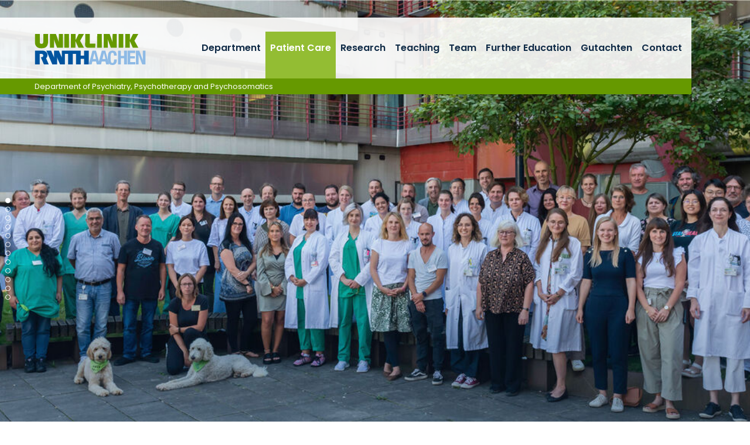

--- FILE ---
content_type: text/html; charset=utf-8
request_url: https://www.ukaachen.de/en/kliniken-institute/klinik-fuer-psychiatrie-psychotherapie-und-psychosomatik/patientenversorgung/tageskliniken/ergotherapie/behandlungsziele/
body_size: 11594
content:
<!DOCTYPE html> <html lang="en"> <head> <meta charset="utf-8"> <!--
	Integration + Development: https://ducrot.de/
	This website is powered by TYPO3 - inspiring people to share!
	TYPO3 is a free open source Content Management Framework initially created by Kasper Skaarhoj and licensed under GNU/GPL.
	TYPO3 is copyright 1998-2026 of Kasper Skaarhoj. Extensions are copyright of their respective owners.
	Information and contribution at https://typo3.org/
--> <link rel="icon" href="/_assets/8eeb2b7c5f93f06d272af8506cc207dd/Theme/assets/favicon.ico" type="image/vnd.microsoft.icon"> <title>Behandlungsziele</title> <meta name="robots" content="INDEX,FOLLOW"> <meta name="twitter:card" content="summary"> <link rel="stylesheet" href="/typo3temp/assets/compressed/merged-e9840dd58d615cf7c376462b1343b4f9-4eb3d6a3fb81caab35c12adbd6641e99.css.gz?1768488355" media="all"> <script src="/_assets/8eeb2b7c5f93f06d272af8506cc207dd/Theme/js/globals.js?1768488024"></script> <meta name="viewport" content="width=device-width, initial-scale=1.0"> <meta name="format-detection" content="telephone=no"><meta name="navtitle" content="Behandlungsziele"><link href="/_assets/8eeb2b7c5f93f06d272af8506cc207dd/Theme/assets/apple-touch-icon-57x57.png" rel="apple-touch-icon apple-touch-icon-precomposed"><link href="/_assets/8eeb2b7c5f93f06d272af8506cc207dd/Theme/assets/apple-touch-icon-72x72.png" rel="apple-touch-icon apple-touch-icon-precomposed" sizes="72x72"><link href="/_assets/8eeb2b7c5f93f06d272af8506cc207dd/Theme/assets/apple-touch-icon-114x114.png" rel="apple-touch-icon apple-touch-icon-precomposed" sizes="114x114"> <!-- Matomo --> <script>
  var _paq = window._paq = window._paq || [];
  /* tracker methods like "setCustomDimension" should be called before "trackPageView" */
  _paq.push(["setCookieDomain", "*.ukaachen.de"]);
  _paq.push(['disableCookies']);
  _paq.push(['trackPageView']);
  _paq.push(['enableLinkTracking']);
  (function() {
    var u="https://statistik.www.ukaachen.de/";
    _paq.push(['setTrackerUrl', u+'matomo.php']);
    _paq.push(['setSiteId', '12']);
    var d=document, g=d.createElement('script'), s=d.getElementsByTagName('script')[0];
    g.async=true; g.src=u+'matomo.js'; s.parentNode.insertBefore(g,s);
  })();
</script> <!-- End Matomo Code --> <!-- VhsAssetsDependenciesLoaded slider-header-956,stats-carousel-956 --> </head> <body id="p956" class="page-956 pagelevel-8 language-1 backendlayout-default layout-default"> <div id="page"><a class="sr-only sr-only-focusable" href="#content"> Skip navigation </a><div id="header" class="" data-plugin-options="{'stickyEnabled': true, 'stickyEnableOnMobile': false, 'stickyStartAtElement': '#sticky-start', 'stickySetTop': '0px', 'stickyChangeLogo': false}"><div id="slider-header" class="tiny-slider d-print-none"><div class="slider-container"><div class="slider-wrapper"><div class="slider-slide default"><picture><source srcset="/fileadmin/files/klinik-psychiatrie/_processed_/8/3/csm__ME20117_42ee89f5bc.jpg 1400w, /fileadmin/files/klinik-psychiatrie/_processed_/8/3/csm__ME20117_7759374f69.jpg 1800w, /fileadmin/files/klinik-psychiatrie/_processed_/8/3/csm__ME20117_1953b92e17.jpg 2200w" media="(min-width: 992px)" sizes="(min-width: 2200px) 2200px, 100vw"><source srcset="/fileadmin/files/klinik-psychiatrie/_processed_/8/3/csm__ME20117_cf034c7974.jpg 1000w" media="(min-width: 576px)" sizes="(min-width: 2200px) 2200px, 100vw"><source srcset="/fileadmin/files/klinik-psychiatrie/_processed_/8/3/csm__ME20117_277c05bf90.jpg 600w" sizes="(min-width: 2200px) 2200px, 100vw"><img src="/fileadmin/files/klinik-psychiatrie/_processed_/8/3/csm__ME20117_8fdc2ef7e2.jpg" width="2200" alt=""></picture></div><div class="slider-slide default"><picture><source data-srcset="/fileadmin/files/klinik-psychiatrie/_processed_/9/8/csm__ME15995_e6aa02049e.jpg 1400w, /fileadmin/files/klinik-psychiatrie/_processed_/9/8/csm__ME15995_7b3bc64608.jpg 1800w, /fileadmin/files/klinik-psychiatrie/_processed_/9/8/csm__ME15995_ace95a88a9.jpg 2200w" media="(min-width: 992px)" sizes="(min-width: 2200px) 2200px, 100vw"><source data-srcset="/fileadmin/files/klinik-psychiatrie/_processed_/9/8/csm__ME15995_2fd694c5a7.jpg 1000w" media="(min-width: 576px)" sizes="(min-width: 2200px) 2200px, 100vw"><source data-srcset="/fileadmin/files/klinik-psychiatrie/_processed_/9/8/csm__ME15995_28945f05ae.jpg 600w" sizes="(min-width: 2200px) 2200px, 100vw"><img class="lazyload lazyload" data-src="/fileadmin/files/klinik-psychiatrie/_processed_/9/8/csm__ME15995_07dac12c2e.jpg" width="2200" alt=""></picture></div><div class="slider-slide default"><picture><source data-srcset="/fileadmin/files/klinik-psychiatrie/_processed_/7/4/csm__ME16043_cd7beaaabf.jpg 1400w, /fileadmin/files/klinik-psychiatrie/_processed_/7/4/csm__ME16043_9ea3f45381.jpg 1800w, /fileadmin/files/klinik-psychiatrie/_processed_/7/4/csm__ME16043_0bc257e8e8.jpg 2200w" media="(min-width: 992px)" sizes="(min-width: 2200px) 2200px, 100vw"><source data-srcset="/fileadmin/files/klinik-psychiatrie/_processed_/7/4/csm__ME16043_4a49915643.jpg 1000w" media="(min-width: 576px)" sizes="(min-width: 2200px) 2200px, 100vw"><source data-srcset="/fileadmin/files/klinik-psychiatrie/_processed_/7/4/csm__ME16043_67fcbf1788.jpg 600w" sizes="(min-width: 2200px) 2200px, 100vw"><img class="lazyload lazyload" data-src="/fileadmin/files/klinik-psychiatrie/_processed_/7/4/csm__ME16043_549e54e933.jpg" width="2200" alt=""></picture></div><div class="slider-slide default"><picture><source data-srcset="/fileadmin/files/klinik-psychiatrie/_processed_/0/6/csm__ME20055_34ac33f3ca.jpg 1400w, /fileadmin/files/klinik-psychiatrie/_processed_/0/6/csm__ME20055_dc0ebdcb81.jpg 1800w, /fileadmin/files/klinik-psychiatrie/_processed_/0/6/csm__ME20055_90af81539b.jpg 2200w" media="(min-width: 992px)" sizes="(min-width: 2200px) 2200px, 100vw"><source data-srcset="/fileadmin/files/klinik-psychiatrie/_processed_/0/6/csm__ME20055_f0a69ebc2f.jpg 1000w" media="(min-width: 576px)" sizes="(min-width: 2200px) 2200px, 100vw"><source data-srcset="/fileadmin/files/klinik-psychiatrie/_processed_/0/6/csm__ME20055_6833677a29.jpg 600w" sizes="(min-width: 2200px) 2200px, 100vw"><img class="lazyload lazyload" data-src="/fileadmin/files/klinik-psychiatrie/_processed_/0/6/csm__ME20055_aeafbd3447.jpg" width="2200" alt=""></picture></div><div class="slider-slide default"><picture><source data-srcset="/fileadmin/files/klinik-psychiatrie/_processed_/d/2/csm__ME20163_3f521d0204.jpg 1400w, /fileadmin/files/klinik-psychiatrie/_processed_/d/2/csm__ME20163_97ea093d1d.jpg 1800w, /fileadmin/files/klinik-psychiatrie/_processed_/d/2/csm__ME20163_36b58151f4.jpg 2200w" media="(min-width: 992px)" sizes="(min-width: 2200px) 2200px, 100vw"><source data-srcset="/fileadmin/files/klinik-psychiatrie/_processed_/d/2/csm__ME20163_6fdb81ebfc.jpg 1000w" media="(min-width: 576px)" sizes="(min-width: 2200px) 2200px, 100vw"><source data-srcset="/fileadmin/files/klinik-psychiatrie/_processed_/d/2/csm__ME20163_22884a8f69.jpg 600w" sizes="(min-width: 2200px) 2200px, 100vw"><img class="lazyload lazyload" data-src="/fileadmin/files/klinik-psychiatrie/_processed_/d/2/csm__ME20163_3d8513f3a2.jpg" width="2200" alt=""></picture></div><div class="slider-slide default"><picture><source data-srcset="/fileadmin/files/klinik-psychiatrie/_processed_/a/b/csm__ME20150_b8bf8230c6.jpg 1400w, /fileadmin/files/klinik-psychiatrie/_processed_/a/b/csm__ME20150_02d35bc73f.jpg 1800w, /fileadmin/files/klinik-psychiatrie/_processed_/a/b/csm__ME20150_e556bba830.jpg 2200w" media="(min-width: 992px)" sizes="(min-width: 2200px) 2200px, 100vw"><source data-srcset="/fileadmin/files/klinik-psychiatrie/_processed_/a/b/csm__ME20150_e386918785.jpg 1000w" media="(min-width: 576px)" sizes="(min-width: 2200px) 2200px, 100vw"><source data-srcset="/fileadmin/files/klinik-psychiatrie/_processed_/a/b/csm__ME20150_cab6471636.jpg 600w" sizes="(min-width: 2200px) 2200px, 100vw"><img class="lazyload lazyload" data-src="/fileadmin/files/klinik-psychiatrie/_processed_/a/b/csm__ME20150_3adb7a0dae.jpg" width="2200" alt=""></picture></div><div class="slider-slide default"><picture><source data-srcset="/fileadmin/files/klinik-psychiatrie/_processed_/b/6/csm__ME20222_4f2c2c4cc1.jpg 1400w, /fileadmin/files/klinik-psychiatrie/_processed_/b/6/csm__ME20222_3b32b0b968.jpg 1800w, /fileadmin/files/klinik-psychiatrie/_processed_/b/6/csm__ME20222_2bbcc369b1.jpg 2200w" media="(min-width: 992px)" sizes="(min-width: 2200px) 2200px, 100vw"><source data-srcset="/fileadmin/files/klinik-psychiatrie/_processed_/b/6/csm__ME20222_23b4176614.jpg 1000w" media="(min-width: 576px)" sizes="(min-width: 2200px) 2200px, 100vw"><source data-srcset="/fileadmin/files/klinik-psychiatrie/_processed_/b/6/csm__ME20222_55c0c45173.jpg 600w" sizes="(min-width: 2200px) 2200px, 100vw"><img class="lazyload lazyload" data-src="/fileadmin/files/klinik-psychiatrie/_processed_/b/6/csm__ME20222_32552ae14c.jpg" width="2200" alt=""></picture></div><div class="slider-slide default"><picture><source data-srcset="/fileadmin/files/klinik-psychiatrie/_processed_/a/3/csm__ME29845_8bae7cd544.jpg 1400w, /fileadmin/files/klinik-psychiatrie/_processed_/a/3/csm__ME29845_aaa0ad6469.jpg 1800w, /fileadmin/files/klinik-psychiatrie/_processed_/a/3/csm__ME29845_c113fa80be.jpg 2200w" media="(min-width: 992px)" sizes="(min-width: 2200px) 2200px, 100vw"><source data-srcset="/fileadmin/files/klinik-psychiatrie/_processed_/a/3/csm__ME29845_323dc93ede.jpg 1000w" media="(min-width: 576px)" sizes="(min-width: 2200px) 2200px, 100vw"><source data-srcset="/fileadmin/files/klinik-psychiatrie/_processed_/a/3/csm__ME29845_04bb7039f8.jpg 600w" sizes="(min-width: 2200px) 2200px, 100vw"><img class="lazyload lazyload" data-src="/fileadmin/files/klinik-psychiatrie/_processed_/a/3/csm__ME29845_2abd0e9d8e.jpg" width="2200" alt=""></picture></div><div class="slider-slide default"><picture><source data-srcset="/fileadmin/files/klinik-psychiatrie/_processed_/3/3/csm__ME29899_13cb7442e0.jpg 1400w, /fileadmin/files/klinik-psychiatrie/_processed_/3/3/csm__ME29899_938533a726.jpg 1800w, /fileadmin/files/klinik-psychiatrie/_processed_/3/3/csm__ME29899_0fe5b8d8a8.jpg 2200w" media="(min-width: 992px)" sizes="(min-width: 2200px) 2200px, 100vw"><source data-srcset="/fileadmin/files/klinik-psychiatrie/_processed_/3/3/csm__ME29899_65bd2e00ff.jpg 1000w" media="(min-width: 576px)" sizes="(min-width: 2200px) 2200px, 100vw"><source data-srcset="/fileadmin/files/klinik-psychiatrie/_processed_/3/3/csm__ME29899_cdd57aabce.jpg 600w" sizes="(min-width: 2200px) 2200px, 100vw"><img class="lazyload lazyload" data-src="/fileadmin/files/klinik-psychiatrie/_processed_/3/3/csm__ME29899_e809af9f9f.jpg" width="2200" alt=""></picture></div><div class="slider-slide default"><picture><source data-srcset="/fileadmin/files/klinik-psychiatrie/_processed_/c/e/csm__ME29901_1675e7dd8b.jpg 1400w, /fileadmin/files/klinik-psychiatrie/_processed_/c/e/csm__ME29901_5090db58c4.jpg 1800w, /fileadmin/files/klinik-psychiatrie/_processed_/c/e/csm__ME29901_36e7bac7ba.jpg 2200w" media="(min-width: 992px)" sizes="(min-width: 2200px) 2200px, 100vw"><source data-srcset="/fileadmin/files/klinik-psychiatrie/_processed_/c/e/csm__ME29901_7974b85096.jpg 1000w" media="(min-width: 576px)" sizes="(min-width: 2200px) 2200px, 100vw"><source data-srcset="/fileadmin/files/klinik-psychiatrie/_processed_/c/e/csm__ME29901_8d68acc1b0.jpg 600w" sizes="(min-width: 2200px) 2200px, 100vw"><img class="lazyload lazyload" data-src="/fileadmin/files/klinik-psychiatrie/_processed_/c/e/csm__ME29901_98bdc663e8.jpg" width="2200" alt=""></picture></div><div class="slider-slide default"><picture><source data-srcset="/fileadmin/files/klinik-psychiatrie/_processed_/f/0/csm__ME29916_24a7f6fe00.jpg 1400w, /fileadmin/files/klinik-psychiatrie/_processed_/f/0/csm__ME29916_aca577d6be.jpg 1800w, /fileadmin/files/klinik-psychiatrie/_processed_/f/0/csm__ME29916_737aa7eeef.jpg 2200w" media="(min-width: 992px)" sizes="(min-width: 2200px) 2200px, 100vw"><source data-srcset="/fileadmin/files/klinik-psychiatrie/_processed_/f/0/csm__ME29916_27b3eb5a66.jpg 1000w" media="(min-width: 576px)" sizes="(min-width: 2200px) 2200px, 100vw"><source data-srcset="/fileadmin/files/klinik-psychiatrie/_processed_/f/0/csm__ME29916_21498935fc.jpg 600w" sizes="(min-width: 2200px) 2200px, 100vw"><img class="lazyload lazyload" data-src="/fileadmin/files/klinik-psychiatrie/_processed_/f/0/csm__ME29916_c61f1001e4.jpg" width="2200" alt=""></picture></div><div class="slider-slide default"><picture><source data-srcset="/fileadmin/files/klinik-psychiatrie/_processed_/3/c/csm__ME29987_4fc7161985.jpg 1400w, /fileadmin/files/klinik-psychiatrie/_processed_/3/c/csm__ME29987_4e35c4acf8.jpg 1800w, /fileadmin/files/klinik-psychiatrie/_processed_/3/c/csm__ME29987_28aa23d42c.jpg 2200w" media="(min-width: 992px)" sizes="(min-width: 2200px) 2200px, 100vw"><source data-srcset="/fileadmin/files/klinik-psychiatrie/_processed_/3/c/csm__ME29987_cefd26a24d.jpg 1000w" media="(min-width: 576px)" sizes="(min-width: 2200px) 2200px, 100vw"><source data-srcset="/fileadmin/files/klinik-psychiatrie/_processed_/3/c/csm__ME29987_1557b4b658.jpg 600w" sizes="(min-width: 2200px) 2200px, 100vw"><img class="lazyload lazyload" data-src="/fileadmin/files/klinik-psychiatrie/_processed_/3/c/csm__ME29987_3758e7b059.jpg" width="2200" alt=""></picture></div></div><div class="slider-controls"><div class="carousel-control-prev" role="button"><span class="carousel-control-prev-icon" aria-hidden="true"></span><span class="sr-only">Previous</span></div><div class="carousel-control-next" role="button"><span class="carousel-control-next-icon" aria-hidden="true"></span><span class="sr-only">Next</span></div></div></div></div><div class="stats-carousel container d-print-none"><div id="stats-carousel" class="tiny-slider"><div class="slider-container"><div class="slider-wrapper"><div class="slider-slide"><a href="/en/clinics-institutes/department-of-psychiatry-psychotherapy-and-psychosomatics/patient-care/" target="_self" title="Patienten- versorgung: Unsere Behandlungs- schwerpunkte"><div class="title">Patienten- versorgung</div><p>Unsere Behandlungs- schwerpunkte</p></a></div><div class="slider-slide"><a href="/en/clinics-institutes/department-of-psychiatry-psychotherapy-and-psychosomatics/research/" target="_self" title="Forschung &amp; Studien: Wissenschaftliche Schwerpunkte"><div class="title">Forschung &amp; Studien</div><p>Wissenschaftliche Schwerpunkte</p></a></div><div class="slider-slide"><a href="/en/clinics-institutes/department-of-psychiatry-psychotherapy-and-psychosomatics/further-education/" target="_self" title="Ihre Karriere bei uns: Werden Sie Teil unseres Teams"><div class="title">Ihre Karriere bei uns</div><p>Werden Sie Teil unseres Teams</p></a></div><div class="slider-slide"><a href="/en/clinics-institutes/department-of-psychiatry-psychotherapy-and-psychosomatics/contact/" target="_self" title="Kontakt &amp; Anreise: Wie Sie uns erreichen können"><div class="title">Kontakt &amp; Anreise</div><p>Wie Sie uns erreichen können</p></a></div></div></div><div class="slider-controls"><div class="carousel-control-prev" role="button"><span class="carousel-control-prev-icon" aria-hidden="true"></span><span class="sr-only">Previous</span></div><div class="carousel-control-next" role="button"><span class="carousel-control-next-icon" aria-hidden="true"></span><span class="sr-only">Next</span></div></div></div></div><div class="headerbar"><div class="header-body"><div class="brandbar"><div class="brand" itemscope itemtype="http://schema.org/Organization"><div class="logos"><a itemprop="url" class="logo" tabindex="1" href="/en/"><img src="/_assets/8eeb2b7c5f93f06d272af8506cc207dd/Theme/assets/logo-uniklinik-rwth-aachen.svg" class="d-block" alt="Uniklinik RWTH Aachen" title="Uniklinik RWTH Aachen" width="190" height="53" itemprop="logo"></a></div></div><div class="navbar navbar-expand-xl navbar-light"><div class="collapse navbar-collapse"><ul class="navbar-nav"><li class="nav-item dropdown"><a href="/en/clinics-institutes/department-of-psychiatry-psychotherapy-and-psychosomatics/department/welcome/" class="nav-link">Department</a><ul class="dropdown-menu"><li class="nav-item header"><a href="/en/clinics-institutes/department-of-psychiatry-psychotherapy-and-psychosomatics/department/welcome/">Department</a></li><li class="nav-item "><a href="/en/clinics-institutes/department-of-psychiatry-psychotherapy-and-psychosomatics/department/welcome/">Welcome</a></li></ul></li><li class="nav-item active dropdown"><a href="/en/clinics-institutes/department-of-psychiatry-psychotherapy-and-psychosomatics/patient-care/" class="nav-link">Patient Care</a><ul class="dropdown-menu"><li class="nav-item header"><a href="/en/clinics-institutes/department-of-psychiatry-psychotherapy-and-psychosomatics/patient-care/">Patient Care</a></li><li class="nav-item dropdown-submenu"><a href="/en/kliniken-institute/klinik-fuer-psychiatrie-psychotherapie-und-psychosomatik/patientenversorgung/ambulante-versorgung/">Ambulante Versorgung</a><ul class="dropdown-menu"><li class="nav-item header"><a href="/en/kliniken-institute/klinik-fuer-psychiatrie-psychotherapie-und-psychosomatik/patientenversorgung/ambulante-versorgung/">Ambulante Versorgung</a></li><li class="nav-item "><a href="/en/kliniken-institute/klinik-fuer-psychiatrie-psychotherapie-und-psychosomatik/patientenversorgung/ambulante-versorgung/privatsprechstunde/">Privatsprechstunde</a></li><li class="nav-item dropdown-submenu"><a href="/en/kliniken-institute/klinik-fuer-psychiatrie-psychotherapie-und-psychosomatik/patientenversorgung/ambulante-versorgung/psychiatrische-institutsambulanzen-pia/">Psychiatrische Institutsambulanzen (PIA)</a><ul class="dropdown-menu"><li class="nav-item header"><a href="/en/kliniken-institute/klinik-fuer-psychiatrie-psychotherapie-und-psychosomatik/patientenversorgung/ambulante-versorgung/psychiatrische-institutsambulanzen-pia/">Psychiatrische Institutsambulanzen (PIA)</a></li><li class="nav-item "><a href="/en/kliniken-institute/klinik-fuer-psychiatrie-psychotherapie-und-psychosomatik/patientenversorgung/ambulante-versorgung/psychiatrische-institutsambulanzen-pia/sozialdienst/">Sozialdienst</a></li><li class="nav-item "><a href="/en/kliniken-institute/klinik-fuer-psychiatrie-psychotherapie-und-psychosomatik/patientenversorgung/tageskliniken/ergotherapie/">Ergotherapie</a></li></ul></li><li class="nav-item "><a href="/en/kliniken-institute/klinik-fuer-psychiatrie-psychotherapie-und-psychosomatik/patientenversorgung/ambulante-versorgung/psychiatrische-poliklinik/">Psychiatrische Poliklinik</a></li><li class="nav-item "><a href="/en/kliniken-institute/klinik-fuer-psychiatrie-psychotherapie-und-psychosomatik/patientenversorgung/ambulante-versorgung/psychosomatische-sprechstunde/">Psychosomatische Sprechstunde</a></li><li class="nav-item "><a href="/en/kliniken-institute/klinik-fuer-psychiatrie-psychotherapie-und-psychosomatik/patientenversorgung/ambulante-versorgung/adhs-ambulanz/">ADHS-Ambulanz</a></li><li class="nav-item "><a href="/en/kliniken-institute/klinik-fuer-psychiatrie-psychotherapie-und-psychosomatik/patientenversorgung/ambulante-versorgung/sprechstunde-fuer-alkoholentwoehnung/">Sprechstunde für Indikation Stationärer Alkoholentzug</a></li><li class="nav-item "><a href="/en/kliniken-institute/klinik-fuer-psychiatrie-psychotherapie-und-psychosomatik/patientenversorgung/ambulante-versorgung/autismus-spektrum-sprechstunde-ass/">Autismus Spektrum Sprechstunde (ASS)</a></li><li class="nav-item "><a href="/en/kliniken-institute/klinik-fuer-psychiatrie-psychotherapie-und-psychosomatik/patientenversorgung/ambulante-versorgung/sprechstunde-elterngesundheit/">Sprechstunde Elterngesundheit</a></li><li class="nav-item "><a href="/en/kliniken-institute/klinik-fuer-psychiatrie-psychotherapie-und-psychosomatik/patientenversorgung/ambulante-versorgung/frueherkennungszentrum-aachen-fez/">Früherkennungszentrum Aachen (FEZ)</a></li><li class="nav-item "><a href="/en/kliniken-institute/klinik-fuer-psychiatrie-psychotherapie-und-psychosomatik/patientenversorgung/ambulante-versorgung/interdisziplinaere-gedaechtnisambulanz/">Interdisziplinäre Gedächtnisambulanz</a></li><li class="nav-item "><a href="/en/kliniken-institute/klinik-fuer-psychiatrie-psychotherapie-und-psychosomatik/patientenversorgung/ambulante-versorgung/trauma-ambulanz/">Traumaambulanz</a></li><li class="nav-item "><a href="/en/kliniken-institute/klinik-fuer-psychiatrie-psychotherapie-und-psychosomatik/patientenversorgung/ambulante-versorgung/schlafmedizinische-sprechstunde/">Schlafmedizinische Sprechstunde</a></li><li class="nav-item dropdown-submenu"><a href="/en/kliniken-institute/klinik-fuer-psychiatrie-psychotherapie-und-psychosomatik/patientenversorgung/ambulante-versorgung/sportpsychiatrische-sprechstunde/">Sportpsychiatrische Sprechstunde</a><ul class="dropdown-menu"><li class="nav-item header"><a href="/en/kliniken-institute/klinik-fuer-psychiatrie-psychotherapie-und-psychosomatik/patientenversorgung/ambulante-versorgung/sportpsychiatrische-sprechstunde/">Sportpsychiatrische Sprechstunde</a></li><li class="nav-item "><a href="/en/kliniken-institute/klinik-fuer-psychiatrie-psychotherapie-und-psychosomatik/patientenversorgung/ambulante-versorgung/sportpsychiatrische-sprechstunde/zentren-fuer-seelische-gesundheit-im-sport/">Zentren für seelische Gesundheit im Sport</a></li><li class="nav-item "><a href="/en/kliniken-institute/klinik-fuer-psychiatrie-psychotherapie-und-psychosomatik/patientenversorgung/ambulante-versorgung/sportpsychiatrische-sprechstunde/fotogalerie-der-preisverleihung/">Fotogalerie der Preisverleihung</a></li></ul></li><li class="nav-item "><a href="/en/kliniken-institute/klinik-fuer-psychiatrie-psychotherapie-und-psychosomatik/patientenversorgung/ambulante-versorgung/sprechstunde-fuer-therapieresistente-depression/">Sprechstunde für Therapieresistente Depression</a></li><li class="nav-item "><a href="/en/kliniken-institute/klinik-fuer-psychiatrie-psychotherapie-und-psychosomatik/patientenversorgung/ambulante-versorgung/tourette-sprechstunde-fuer-erwachsene/">Tourette-Sprechstunde für Erwachsene</a></li><li class="nav-item "><a href="/en/kliniken-institute/klinik-fuer-psychiatrie-psychotherapie-und-psychosomatik/patientenversorgung/ambulante-versorgung/psychische-gesundheit-fuer-hoergeschaedigte-und-gehoerlose/">Psychische Gesundheit für Hörgeschädigte und Gehörlose</a></li><li class="nav-item dropdown-submenu"><a href="/en/kliniken-institute/klinik-fuer-psychiatrie-psychotherapie-und-psychosomatik/patientenversorgung/ambulante-versorgung/zpg/">ZPG</a><ul class="dropdown-menu"><li class="nav-item header"><a href="/en/kliniken-institute/klinik-fuer-psychiatrie-psychotherapie-und-psychosomatik/patientenversorgung/ambulante-versorgung/zpg/">ZPG</a></li><li class="nav-item "><a href="/en/kliniken-institute/klinik-fuer-psychiatrie-psychotherapie-und-psychosomatik/patientenversorgung/ambulante-versorgung/zpg/zpg-services/">ZPG Services</a></li><li class="nav-item "><a href="/en/kliniken-institute/klinik-fuer-psychiatrie-psychotherapie-und-psychosomatik/patientenversorgung/ambulante-versorgung/zpg/contact-zpg/">ZPG-Team</a></li></ul></li><li class="nav-item dropdown-submenu"><a href="/en/kliniken-institute/klinik-fuer-psychiatrie-psychotherapie-und-psychosomatik/patientenversorgung/ambulante-versorgung/zentrum-fuer-psychiatrische-neurostimulation/">Zentrum für Psychiatrische Neurostimulation</a><ul class="dropdown-menu"><li class="nav-item header"><a href="/en/kliniken-institute/klinik-fuer-psychiatrie-psychotherapie-und-psychosomatik/patientenversorgung/ambulante-versorgung/zentrum-fuer-psychiatrische-neurostimulation/">Zentrum für Psychiatrische Neurostimulation</a></li><li class="nav-item "><a href="/en/kliniken-institute/klinik-fuer-psychiatrie-psychotherapie-und-psychosomatik/patientenversorgung/ambulante-versorgung/zentrum-fuer-psychiatrische-neurostimulation/transkranielle-magnetstimulation/">Transkranielle Magnetstimulation</a></li><li class="nav-item "><a href="/en/kliniken-institute/klinik-fuer-psychiatrie-psychotherapie-und-psychosomatik/patientenversorgung/ambulante-versorgung/zentrum-fuer-psychiatrische-neurostimulation/elektrokonvulsionstherapie/">Elektrokonvulsionstherapie (EKT)</a></li></ul></li><li class="nav-item "><a href="/en/kliniken-institute/klinik-fuer-psychiatrie-psychotherapie-und-psychosomatik/patientenversorgung/ambulante-versorgung/patientencafe/">Patientencafé</a></li><li class="nav-item "><a href="/en/kliniken-institute/klinik-fuer-psychiatrie-psychotherapie-und-psychosomatik/patientenversorgung/tageskliniken/angehoerigengruppe-runder-tisch/">Angehörigengruppe - Runder Tisch</a></li><li class="nav-item "><a href="/en/kliniken-institute/klinik-fuer-psychiatrie-psychotherapie-und-psychosomatik/patientenversorgung/tageskliniken/info-gruppe-veranstaltungsreihe/">Info-Gruppe - Veranstaltungsreihe</a></li><li class="nav-item "><a href="/en/kliniken-institute/klinik-fuer-psychiatrie-psychotherapie-und-psychosomatik/patientenversorgung/ambulante-versorgung/rehasport-fuer-die-seele/">Rehasport für die Seele</a></li></ul></li><li class="nav-item dropdown-submenu"><a href="/en/kliniken-institute/klinik-fuer-psychiatrie-psychotherapie-und-psychosomatik/patientenversorgung/stationaere-versorgung/">Stationäre Versorgung</a><ul class="dropdown-menu"><li class="nav-item header"><a href="/en/kliniken-institute/klinik-fuer-psychiatrie-psychotherapie-und-psychosomatik/patientenversorgung/stationaere-versorgung/">Stationäre Versorgung</a></li><li class="nav-item "><a href="/en/kliniken-institute/klinik-fuer-psychiatrie-psychotherapie-und-psychosomatik/patientenversorgung/stationaere-versorgung/case-management/">Case Management</a></li><li class="nav-item "><a href="/en/kliniken-institute/klinik-fuer-psychiatrie-psychotherapie-und-psychosomatik/patientenversorgung/stationaere-versorgung/station-a-ps08/">Station A (PS08)</a></li><li class="nav-item "><a href="/en/kliniken-institute/klinik-fuer-psychiatrie-psychotherapie-und-psychosomatik/patientenversorgung/stationaere-versorgung/station-b-ps09/">Station B (PS09)</a></li><li class="nav-item "><a href="/en/kliniken-institute/klinik-fuer-psychiatrie-psychotherapie-und-psychosomatik/patientenversorgung/stationaere-versorgung/station-c-ps01/">Station C (PS01)</a></li><li class="nav-item "><a href="/en/kliniken-institute/klinik-fuer-psychiatrie-psychotherapie-und-psychosomatik/patientenversorgung/stationaere-versorgung/station-d-ps02/">Station D (PS02)</a></li><li class="nav-item dropdown-submenu"><a href="/en/kliniken-institute/klinik-fuer-psychiatrie-psychotherapie-und-psychosomatik/patientenversorgung/stationaere-versorgung/station-e-ps03/">Station E (PS03)</a><ul class="dropdown-menu"><li class="nav-item header"><a href="/en/kliniken-institute/klinik-fuer-psychiatrie-psychotherapie-und-psychosomatik/patientenversorgung/stationaere-versorgung/station-e-ps03/">Station E (PS03)</a></li><li class="nav-item "><a href="/en/kliniken-institute/klinik-fuer-psychiatrie-psychotherapie-und-psychosomatik/patientenversorgung/stationaere-versorgung/station-e-ps03/formulare-und-vertraege/">Formulare und Verträge</a></li></ul></li><li class="nav-item "><a href="/en/kliniken-institute/klinik-fuer-psychiatrie-psychotherapie-und-psychosomatik/patientenversorgung/stationaere-versorgung/station-f-ps04/">Station F (PS04)</a></li><li class="nav-item "><a href="/en/kliniken-institute/klinik-fuer-psychiatrie-psychotherapie-und-psychosomatik/patientenversorgung/stationaere-versorgung/station-g-ps05/">Station G (PS05)</a></li><li class="nav-item "><a href="/en/kliniken-institute/klinik-fuer-psychiatrie-psychotherapie-und-psychosomatik/patientenversorgung/stationaere-versorgung/station-h-ps06/">Station H (PS06)</a></li><li class="nav-item "><a href="/en/kliniken-institute/klinik-fuer-psychiatrie-psychotherapie-und-psychosomatik/patientenversorgung/stationaere-versorgung/klinischer-sozialdienst-psychiatrie/">Klinischer Sozialdienst Psychiatrie</a></li><li class="nav-item "><a href="/en/kliniken-institute/klinik-fuer-psychiatrie-psychotherapie-und-psychosomatik/patientenversorgung/tageskliniken/ergotherapie/">Ergotherapie</a></li><li class="nav-item "><a href="/en/kliniken-institute/klinik-fuer-psychiatrie-psychotherapie-und-psychosomatik/patientenversorgung/ambulante-versorgung/patientencafe/">Patientencafé</a></li><li class="nav-item "><a href="/en/kliniken-institute/klinik-fuer-psychiatrie-psychotherapie-und-psychosomatik/patientenversorgung/tageskliniken/angehoerigengruppe-runder-tisch/">Angehörigengruppe - Runder Tisch</a></li><li class="nav-item "><a href="/en/kliniken-institute/klinik-fuer-psychiatrie-psychotherapie-und-psychosomatik/patientenversorgung/tageskliniken/info-gruppe-veranstaltungsreihe/">Info-Gruppe - Veranstaltungsreihe</a></li><li class="nav-item "><a href="/en/kliniken-institute/klinik-fuer-psychiatrie-psychotherapie-und-psychosomatik/patientenversorgung/stationaere-versorgung/regionalversorgung-der-stadt-aachen-strassenverzeichnis/">Regionalversorgung der Stadt Aachen – Straßenverzeichnis</a></li><li class="nav-item "><a href="/en/kliniken-institute/klinik-fuer-psychiatrie-psychotherapie-und-psychosomatik/patientenversorgung/stationaere-versorgung/regionalversorgung-der-staedte-herzogenrath-und-wuerselen/">Regionalversorgung der Städte Herzogenrath und Würselen</a></li></ul></li><li class="nav-item active dropdown-submenu"><a href="/en/kliniken-institute/klinik-fuer-psychiatrie-psychotherapie-und-psychosomatik/patientenversorgung/tageskliniken/">Tageskliniken</a><ul class="dropdown-menu"><li class="nav-item header"><a href="/en/kliniken-institute/klinik-fuer-psychiatrie-psychotherapie-und-psychosomatik/patientenversorgung/tageskliniken/">Tageskliniken</a></li><li class="nav-item "><a href="/en/kliniken-institute/klinik-fuer-psychiatrie-psychotherapie-und-psychosomatik/patientenversorgung/tageskliniken/tagesklinik-aachen/">Tagesklinik Aachen</a></li><li class="nav-item "><a href="/en/kliniken-institute/klinik-fuer-psychiatrie-psychotherapie-und-psychosomatik/patientenversorgung/tageskliniken/tagesklinik-wuerselen/">Tagesklinik Würselen</a></li><li class="nav-item "><a href="/en/kliniken-institute/klinik-fuer-psychiatrie-psychotherapie-und-psychosomatik/patientenversorgung/tageskliniken/klinischer-sozialdienst/">Klinischer Sozialdienst</a></li><li class="nav-item active dropdown-submenu"><a href="/en/kliniken-institute/klinik-fuer-psychiatrie-psychotherapie-und-psychosomatik/patientenversorgung/tageskliniken/ergotherapie/">Ergotherapie</a><ul class="dropdown-menu"><li class="nav-item header"><a href="/en/kliniken-institute/klinik-fuer-psychiatrie-psychotherapie-und-psychosomatik/patientenversorgung/tageskliniken/ergotherapie/">Ergotherapie</a></li><li class="nav-item active current "><a href="/en/kliniken-institute/klinik-fuer-psychiatrie-psychotherapie-und-psychosomatik/patientenversorgung/tageskliniken/ergotherapie/behandlungsziele/">Behandlungsziele</a></li><li class="nav-item "><a href="/en/kliniken-institute/klinik-fuer-psychiatrie-psychotherapie-und-psychosomatik/patientenversorgung/tageskliniken/ergotherapie/behandlungsformen-und-methoden/">Behandlungsformen- und methoden</a></li><li class="nav-item "><a href="/en/kliniken-institute/klinik-fuer-psychiatrie-psychotherapie-und-psychosomatik/patientenversorgung/tageskliniken/ergotherapie/arbeitstherapien/">Arbeitstherapien</a></li><li class="nav-item "><a href="/en/kliniken-institute/klinik-fuer-psychiatrie-psychotherapie-und-psychosomatik/patientenversorgung/tageskliniken/ergotherapie/gartentherapie/">Gartentherapie</a></li></ul></li><li class="nav-item "><a href="/en/kliniken-institute/klinik-fuer-psychiatrie-psychotherapie-und-psychosomatik/patientenversorgung/ambulante-versorgung/patientencafe/">Patientencafé</a></li><li class="nav-item "><a href="/en/kliniken-institute/klinik-fuer-psychiatrie-psychotherapie-und-psychosomatik/patientenversorgung/tageskliniken/angehoerigengruppe-runder-tisch/">Angehörigengruppe - Runder Tisch</a></li><li class="nav-item "><a href="/en/kliniken-institute/klinik-fuer-psychiatrie-psychotherapie-und-psychosomatik/patientenversorgung/tageskliniken/info-gruppe-veranstaltungsreihe/">Info-Gruppe - Veranstaltungsreihe</a></li></ul></li><li class="nav-item "><a href="/en/kliniken-institute/klinik-fuer-psychiatrie-psychotherapie-und-psychosomatik/patientenversorgung/behandlungsleitlinien/">Behandlungsleitlinien</a></li><li class="nav-item "><a href="/en/kliniken-institute/klinik-fuer-psychiatrie-psychotherapie-und-psychosomatik/patientenversorgung/selbsthilfegruppen/">Selbsthilfegruppen</a></li></ul></li><li class="nav-item dropdown"><a href="/en/clinics-institutes/department-of-psychiatry-psychotherapy-and-psychosomatics/research/" class="nav-link">Research</a><ul class="dropdown-menu"><li class="nav-item header"><a href="/en/clinics-institutes/department-of-psychiatry-psychotherapy-and-psychosomatics/research/">Research</a></li><li class="nav-item "><a href="/en/clinics-institutes/department-of-psychiatry-psychotherapy-and-psychosomatics/research/contact-information/">Contact Information</a></li><li class="nav-item "><a href="/en/kliniken-institute/klinik-fuer-psychiatrie-psychotherapie-und-psychosomatik/forschung/forschungsberichte/">Forschungsberichte</a></li><li class="nav-item "><a href="/en/kliniken-institute/klinik-fuer-psychiatrie-psychotherapie-und-psychosomatik/forschung/care-studie/">CARE-Studie</a></li><li class="nav-item "><a href="/en/clinics-institutes/department-of-psychiatry-psychotherapy-and-psychosomatics/research/irtg-2150-the-neuroscience-of-modulating-aggression-and-impulsivity-in-psychopathology/">IRTG 2150 The Neuroscience of Modulating Aggression and Impulsivity in Psychopathology</a></li><li class="nav-item "><a href="/en/clinics-institutes/department-of-psychiatry-psychotherapy-and-psychosomatics/research/jara-brain/">JARA-BRAIN</a></li><li class="nav-item "><a href="/en/kliniken-institute/klinik-fuer-psychiatrie-psychotherapie-und-psychosomatik/forschung/sfb-trr-379-die-neuropsychobiologie-von-aggression-ein-transdiagnostischer-ansatz-fuer-psychische-krankheiten/">SFB/TRR 379 Die Neuropsychobiologie von Aggression: Ein transdiagnostischer Ansatz für psychische Krankheiten</a></li></ul></li><li class="nav-item dropdown"><a href="/en/clinics-institutes/department-of-psychiatry-psychotherapy-and-psychosomatics/teaching/" class="nav-link">Teaching</a><ul class="dropdown-menu"><li class="nav-item header"><a href="/en/clinics-institutes/department-of-psychiatry-psychotherapy-and-psychosomatics/teaching/">Teaching</a></li><li class="nav-item "><a href="/en/kliniken-institute/klinik-fuer-psychiatrie-psychotherapie-und-psychosomatik/lehre/sprechstunden-ansprechpartner-lehre/">Sprechstunden / Ansprechpartner Lehre</a></li><li class="nav-item "><a href="/en/kliniken-institute/klinik-fuer-psychiatrie-psychotherapie-und-psychosomatik/lehre/modellstudiengang-medizin/">Modellstudiengang Medizin</a></li><li class="nav-item "><a href="/en/kliniken-institute/klinik-fuer-psychiatrie-psychotherapie-und-psychosomatik/lehre/psychiatrisches-psychotherapeutisches-und-psychosomatisches-kolloquium/">Psychiatrisches, psychotherapeutisches und psychosomatisches Kolloquium</a></li><li class="nav-item "><a href="/en/kliniken-institute/klinik-fuer-psychiatrie-psychotherapie-und-psychosomatik/lehre/bibliothek/">Bibliothek</a></li><li class="nav-item "><a href="/en/kliniken-institute/klinik-fuer-psychiatrie-psychotherapie-und-psychosomatik/lehre/praktisches-jahr/">Praktisches Jahr</a></li><li class="nav-item "><a href="/en/kliniken-institute/klinik-fuer-psychiatrie-psychotherapie-und-psychosomatik/lehre/studierende-der-psychologie/">Studierende der Psychologie</a></li><li class="nav-item "><a href="/en/kliniken-institute/klinik-fuer-psychiatrie-psychotherapie-und-psychosomatik/lehre/seniorenstudium/">Seniorenstudium</a></li><li class="nav-item "><a href="/en/kliniken-institute/klinik-fuer-psychiatrie-psychotherapie-und-psychosomatik/lehre/doktor-bachelor-und-masterarbeiten/">Doktor-, Bachelor- und Masterarbeiten</a></li></ul></li><li class="nav-item dropdown"><a href="/en/clinics-institutes/department-of-psychiatry-psychotherapy-and-psychosomatics/team/contact-information/" class="nav-link">Team</a><ul class="dropdown-menu"><li class="nav-item header"><a href="/en/clinics-institutes/department-of-psychiatry-psychotherapy-and-psychosomatics/team/contact-information/">Team</a></li><li class="nav-item "><a href="/en/clinics-institutes/department-of-psychiatry-psychotherapy-and-psychosomatics/team/contact-information/">Contact Information</a></li><li class="nav-item "><a href="/en/clinics-institutes/department-of-psychiatry-psychotherapy-and-psychosomatics/research/contact-information/">Contact Research</a></li><li class="nav-item "><a href="/en/kliniken-institute/klinik-fuer-psychiatrie-psychotherapie-und-psychosomatik/lehre/sprechstunden-ansprechpartner-lehre/">Ansprechpartner Lehre</a></li><li class="nav-item "><a href="/en/kliniken-institute/klinik-fuer-psychiatrie-psychotherapie-und-psychosomatik/team/direktion-und-leitungsteam/">Direktion und Leitungsteam</a></li><li class="nav-item "><a href="/en/kliniken-institute/klinik-fuer-psychiatrie-psychotherapie-und-psychosomatik/team/pflegedienst-und-stationsleitung/">Pflegedienst- und Stationsleitung</a></li><li class="nav-item "><a href="/en/kliniken-institute/klinik-fuer-psychiatrie-psychotherapie-und-psychosomatik/patientenversorgung/stationaere-versorgung/case-management/">Case Management</a></li><li class="nav-item "><a href="/en/kliniken-institute/klinik-fuer-psychiatrie-psychotherapie-und-psychosomatik/patientenversorgung/ambulante-versorgung/privatsprechstunde/">Privatsprechstunden-Team</a></li><li class="nav-item "><a href="/en/kliniken-institute/klinik-fuer-psychiatrie-psychotherapie-und-psychosomatik/team/poliklinik-und-institutsambulanz/">Poliklinik und Institutsambulanz</a></li><li class="nav-item "><a href="/en/kliniken-institute/klinik-fuer-psychiatrie-psychotherapie-und-psychosomatik/patientenversorgung/ambulante-versorgung/zpg/contact-zpg/">Contact ZPG</a></li><li class="nav-item "><a href="/en/kliniken-institute/klinik-fuer-psychiatrie-psychotherapie-und-psychosomatik/team/sozialdienst-der-psychiatrie/">Sozialdienst der Psychiatrie</a></li><li class="nav-item "><a href="/en/kliniken-institute/klinik-fuer-psychiatrie-psychotherapie-und-psychosomatik/team/neuropsychologisches-und-fmrt-labor/">Neuropsychologisches- und fMRT-Labor</a></li><li class="nav-item "><a href="/en/kliniken-institute/klinik-fuer-psychiatrie-psychotherapie-und-psychosomatik/team/ergotherapie/">Ergotherapie</a></li><li class="nav-item "><a href="/en/kliniken-institute/klinik-fuer-psychiatrie-psychotherapie-und-psychosomatik/team/dokumentation/">Dokumentation</a></li><li class="nav-item "><a href="/en/kliniken-institute/klinik-fuer-psychiatrie-psychotherapie-und-psychosomatik/team/sekretariate/">Sekretariate</a></li><li class="nav-item "><a href="/en/kliniken-institute/klinik-fuer-psychiatrie-psychotherapie-und-psychosomatik/team/technik/">Technik</a></li></ul></li><li class="nav-item dropdown"><a href="/en/clinics-institutes/department-of-psychiatry-psychotherapy-and-psychosomatics/further-education/" class="nav-link">Further Education</a><ul class="dropdown-menu"><li class="nav-item header"><a href="/en/clinics-institutes/department-of-psychiatry-psychotherapy-and-psychosomatics/further-education/">Further Education</a></li><li class="nav-item "><a href="/en/kliniken-institute/klinik-fuer-psychiatrie-psychotherapie-und-psychosomatik/karriere/weiterbildung-zum-arzt-fuer-psychiatrie-und-psychotherapie/">Weiterbildung zum Arzt für Psychiatrie und Psychotherapie</a></li><li class="nav-item "><a href="/en/kliniken-institute/klinik-fuer-psychiatrie-psychotherapie-und-psychosomatik/karriere/psychologen-im-praktikum/">Psychologen im Praktikum</a></li><li class="nav-item "><a href="/en/kliniken-institute/klinik-fuer-psychiatrie-psychotherapie-und-psychosomatik/karriere/stellenmarkt/">Stellenmarkt</a></li></ul></li><li class="nav-item "><a href="/en/kliniken-institute/klinik-fuer-psychiatrie-psychotherapie-und-psychosomatik/gutachten/" class="nav-link">Gutachten</a></li><li class="nav-item "><a href="/en/clinics-institutes/department-of-psychiatry-psychotherapy-and-psychosomatics/contact/" class="nav-link">Contact</a></li></ul></div></div><div class="submenu-wrapper"><div class="submenu"><ul id="level-0"></ul><ul id="level-1"></ul><ul id="level-2"></ul></div></div><div class="navbar-expand-xl"><a href="#mobileMenu" class="navbar-toggler" aria-controls="mobileMenu" aria-expanded="false" aria-label=""><svg class="icon icon-bar"><use xlink:href="/_assets/8eeb2b7c5f93f06d272af8506cc207dd/Theme/icons.svg#icon-bar"></use></svg></a></div></div><div class="page-title"><a href="/en/clinics-institutes/department-of-psychiatry-psychotherapy-and-psychosomatics/department/welcome/">Department of Psychiatry, Psychotherapy and Psychosomatics</a> &nbsp; </div></div><div id="sticky-start"></div></div></div><div class="breadcrumb-section d-print-none"><div class="container"><div class="row"><nav aria-label="breadcrumb"><ol class="breadcrumb" itemscope itemtype="http://schema.org/BreadcrumbList"><li class="breadcrumb-item" itemprop="itemListElement" itemscope itemtype="http://schema.org/ListItem"><a href="/en/clinics-institutes/department-of-psychiatry-psychotherapy-and-psychosomatics/department/welcome/" target="_self" itemprop="item"><i class="fa fa-home"></i><span class="sr-only"><span itemprop="name">Department of Psychiatry, Psychotherapy and Psychosomatics</span></span></a><meta itemprop="position" content="1"></li><li class="breadcrumb-item" itemprop="itemListElement" itemscope itemtype="http://schema.org/ListItem"><a href="/en/clinics-institutes/department-of-psychiatry-psychotherapy-and-psychosomatics/patient-care/" target="_self" itemprop="item"><span itemprop="name">Patient Care</span></a><meta itemprop="position" content="2"></li><li class="breadcrumb-item" itemprop="itemListElement" itemscope itemtype="http://schema.org/ListItem"><a href="/en/kliniken-institute/klinik-fuer-psychiatrie-psychotherapie-und-psychosomatik/patientenversorgung/tageskliniken/" target="_self" itemprop="item"><span itemprop="name">Tageskliniken</span></a><meta itemprop="position" content="3"></li><li class="breadcrumb-item" itemprop="itemListElement" itemscope itemtype="http://schema.org/ListItem"><a href="/en/kliniken-institute/klinik-fuer-psychiatrie-psychotherapie-und-psychosomatik/patientenversorgung/tageskliniken/ergotherapie/" target="_self" itemprop="item"><span itemprop="name">Ergotherapie</span></a><meta itemprop="position" content="4"></li><li class="breadcrumb-item active" itemprop="itemListElement" itemscope itemtype="http://schema.org/ListItem"><span itemprop="name">Behandlungsziele</span><meta itemprop="position" content="5"></li></ol></nav></div></div></div><main><div id="content" class="content container" role="main"> <!--TYPO3SEARCH_begin--><div id="c812" class="frame frame-default frame-type-textmedia frame-layout-0 "><header><h1 class=""> Behandlungsziele </h1></header><p>Die Ergotherapie hat zum Ziel, vorhandene Fähigkeiten psychisch erkrankter Menschen zu erhalten und zu fördern sowie verloren gegangene Fähigkeiten wiederherzustellen. Unsere Behandlungsziele umfassen:</p><p><strong>Förderung sozialer Fähigkeiten</strong></p><ul><li>Kontaktaufnahme</li><li>Umgang mit Nähe und Distanz/Grenzen</li><li>Kritikfähigkeit</li><li>Toleranz</li><li>Kommunikation und Kooperation</li><li>Wahrnehmung und Korrektur eigener Verhaltensweisen</li><li>Umgang mit Konflikten</li></ul><p><strong>Förderung oder Entwicklung affektiver oder emotionaler Fähigkeiten</strong></p><ul><li>Verbesserung der Ich-Funktionen (z. B. Motivation, Entscheidungsfähigkeit, Interesse, Initiative)</li><li>Abbau von Angst und Spannungen</li><li>Umgang mit Impulsdurchbrüchen</li><li>Frustrationstoleranz</li><li>Psychische Belastbarkeit (z. B. Aufbau einer Tagesstruktur)</li></ul><p><strong>Förderung von sensomotorischen und kognitiven Fähigkeiten und Fertigkeiten</strong></p><ul><li>Konzentration, Auffassungsvermögen, Merkfähigkeit, logisches Denken</li><li>Verbesserung der Handlungsplanung/Handlungsstrukturierung (z. B. durch Zeiteinteilung, Pünktlichkeit)</li><li>Genauigkeit, Sorgfalt</li><li>Ausdauer</li><li>Körperhaltung</li><li>Grob- und Feinmotorik</li><li>Physische Belastbarkeit (z. B. Verbesserung des Antriebs und der körperlichen Kondition)</li></ul><p><strong>Förderung der Selbstwahrnehmung, des Selbstbildes und der Selbstdarstellung</strong></p><ul><li>Kennenlernen und Umsetzen der eigenen Bedürfnisse und Wünsche</li><li>Förderung des Selbstvertrauens, der Selbstsicherheit und der Selbstständigkeit</li><li>Förderung einer realistischen Selbsteinschätzung</li><li>Förderung von Einsichts- und Erlebnisfähigkeit</li><li>Förderung von Möglichkeiten der Konfliktverarbeitung und Konfliktbewältigung</li><li>Stärkung des Realitätsbezugs</li><li>Förderung von Fantasie und Kreativität</li></ul><p><strong>Entwicklung oder Förderung spezieller Fähigkeiten</strong></p><ul><li>Kulturtechniken (lesen, schreiben, rechnen)</li><li>numerisches, handwerkliches und formal-logisches Verständnis</li><li>instrumentale Fertigkeiten (Geräte und Maschinen bedienen)</li><li>Förderung der Grundarbeitsfähigkeiten (z. B. Ausdauer, Konzentration, Aufmerksamkeit)</li><li>Berufsbezogene Kenntnisse und Fähigkeiten (auch als Grundlage der Auseinandersetzung mit beruflichen Rehabilitationschancen)</li></ul><p>&nbsp;</p><p>&nbsp;</p></div> <!--TYPO3SEARCH_end--></div></main><footer><div class="container"><div class="footer-1"><div class="social"><div class="item"><a href="https://www.youtube.com/channel/UC32BLKBJjl2xYdLvq5Bqjug?feature=gb_ch_rec" class="fa-lg"><span class="fa-stack fa-2x"><i class="fal fa-circle fa-stack-2x"></i><i class="fab fa-youtube fa-stack-1x"></i></span><span>YouTube</span></a></div><div class="item"><a href="https://www.facebook.com/UniklinikRWTHAachen?fref=ts" class="fa-lg"><span class="fa-stack fa-2x"><i class="fal fa-circle fa-stack-2x"></i><i class="fab fa-facebook-f fa-stack-1x"></i></span><span>Facebook</span></a></div><div class="item"><a href="https://x.com/UniklinikAachen" class="fa-lg"><span class="fa-stack fa-2x"><i class="fal fa-circle fa-stack-2x"></i><i class="fab fa-x-twitter fa-stack-1x"></i></span><span>Twitter</span></a></div><div class="item"><a href="https://www.linkedin.com/company/uniklinik-rwth-aachen" class="fa-lg"><span class="fa-stack fa-2x"><i class="fal fa-circle fa-stack-2x"></i><i class="fab fa-linkedin fa-stack-1x"></i></span><span>LinkedIn</span></a></div><div class="item"><a href="https://www.xing.com/companies/uniklinikrwthaachen/" class="fa-lg"><span class="fa-stack fa-2x"><i class="fal fa-circle fa-stack-2x"></i><i class="fab fa-xing fa-stack-1x"></i></span><span>Xing</span></a></div><div class="item"><a href="https://www.instagram.com/uniklinik_rwth_aachen/" class="fa-lg"><span class="fa-stack fa-2x"><i class="fal fa-circle fa-stack-2x"></i><i class="fab fa-instagram fa-stack-1x"></i></span><span>Instagram</span></a></div></div></div><div class="footer-sitemap"><div id="c752" class="frame frame-default frame-type-wstheme_grid frame-layout-0 "><div class="fce-grid row "><div class="col-12 col col-md-4 col col w-100"><div id="c30025" class="frame frame-default frame-type-textmedia frame-layout-0 "><header><h6 class=""> Ihre Spende<br />Stiftung Universitätsmedizin Aachen </h6></header><p>Das Spendenkonto<br> der Stiftung Universitätsmedizin Aachen:<br> &nbsp;<br> Sparkasse Aachen<br> IBAN: DE88 3905 0000 1072 4490 42<br> BIC: AACSDE33XXX</p><p><a href="https://stiftung-universitaetsmedizin-aachen.de/spendenformular/" target="_blank" rel="noreferrer">Online-Spende</a></p><p><a href="https://www.stiftung-universitaetsmedizin-aachen.de/" target="_blank" rel="noreferrer">Weitere Informationen zur Stiftung</a></p></div></div><div class="col-12 col col-md-4 col col w-100"><div id="c30026" class="frame frame-default frame-type-textmedia frame-layout-0 "><header><h6 class=""> Kontakt </h6></header><p>Universitätsklinikum Aachen, AöR<br> Pauwelsstraße 30<br> 52074 Aachen</p><p>Tel.: 0241 80-0 oder 80-84444<br><a href="#" data-mailto-token="kygjrm8gldmYsiyyafcl,bc" data-mailto-vector="-2">info<span class="nospam"></span>ukaachen<span class="punkt"></span>de</a><br><a href="/en/" target="_self">www.ukaachen.de</a></p></div></div><div class="col-12 col col-md-4 col col w-100"><div id="c751" class="frame frame-default frame-type-menu_pages frame-layout-0 "><header><h6 class=""> Unternehmen </h6></header><ul class="menu-pages nav flex-column"><li class="nav-item"><a class="nav-link" href="/en/about-us/" target="_self" title="About us"><span>About us</span><i class="fal fa-long-arrow-right"></i></a></li><li class="nav-item"><a class="nav-link" href="/en/contact-directions/" target="_self" title="Contact &amp; Directions"><span>Contact &amp; Directions</span><i class="fal fa-long-arrow-right"></i></a></li><li class="nav-item"><a class="nav-link" href="/en/medien/pressemitteilungen/" target="_self" title="Pressemitteilungen"><span>Pressemitteilungen</span><i class="fal fa-long-arrow-right"></i></a></li><li class="nav-item"><a class="nav-link" href="/en/media/press-contact/" target="_self" title="Media"><span>Media</span><i class="fal fa-long-arrow-right"></i></a></li><li class="nav-item"><a class="nav-link" href="/en/career/" target="_self" title="Career"><span>Career</span><i class="fal fa-long-arrow-right"></i></a></li><li class="nav-item"><a class="nav-link" href="/en/imprint/" target="_self" title="Imprint"><span>Imprint</span><i class="fal fa-long-arrow-right"></i></a></li><li class="nav-item"><a class="nav-link" href="/en/privacy-policy/" target="_self" title="Privacy Policy"><span>Privacy Policy</span><i class="fal fa-long-arrow-right"></i></a></li><li class="nav-item"><a class="nav-link" href="/en/barrierefreiheit/" target="_self" title="Barrierefreiheit"><span>Barrierefreiheit</span><i class="fal fa-long-arrow-right"></i></a></li><li class="nav-item"><a class="nav-link" href="/en/leichte-sprache/" target="_self" title="Leichte Sprache"><span>Leichte Sprache</span><i class="fal fa-long-arrow-right"></i></a></li></ul></div></div></div></div><div id="c753" class="frame frame-default frame-type-wstheme_grid frame-layout-0 "><div class="fce-grid row "><div class="col-12 col col-md-4 col col w-100"><div id="c30027" class="frame frame-default frame-type-textmedia frame-layout-0 "><header><h6 class=""><a href="/en/kliniken-institute/transfusionsmedizin-blutspendedienst/blutspendedienst/" target="_self">Blutspender gesucht</a></h6></header></div></div><div class="col-12 col col-md-4 col col w-100"><div id="c30074" class="frame frame-default frame-type-textmedia frame-layout-0 "><header><h6 class=""><a href="http://www.apropos-gesund.de" target="_blank" rel="noreferrer">www.apropos-gesund.de</a></h6></header></div></div><div class="col-12 col col-md-4 col col w-100"><div id="c30075" class="frame frame-default frame-type-textmedia frame-layout-0 "><header><h6 class=""><a href="http://www.ac-forscht.de" target="_blank" rel="noreferrer">www.ac-forscht.de</a></h6></header></div></div></div></div></div></div></footer><nav id="mobileMenu"><div><div class="mm-logo"><a href="/en/"><img src="/_assets/8eeb2b7c5f93f06d272af8506cc207dd/Theme/assets/logo-uniklinik-rwth-aachen.svg" class="img-fluid" alt="Uniklinik RWTH Aachen" title="Uniklinik RWTH Aachen" width="190" height="53"></a></div><ul><li><a href="/en/clinics-institutes/department-of-psychiatry-psychotherapy-and-psychosomatics/department/welcome/" title="Department">Department</a><ul class="lvl-1"><li><a href="/en/clinics-institutes/department-of-psychiatry-psychotherapy-and-psychosomatics/department/welcome/" title="Welcome">Welcome</a></li></ul></li><li class="active"><a href="/en/clinics-institutes/department-of-psychiatry-psychotherapy-and-psychosomatics/patient-care/" title="Patient Care" class="active">Patient Care</a><ul class="lvl-1"><li><a href="/en/kliniken-institute/klinik-fuer-psychiatrie-psychotherapie-und-psychosomatik/patientenversorgung/ambulante-versorgung/" title="Ambulante Versorgung">Ambulante Versorgung</a><ul class="lvl-2"><li><a href="/en/kliniken-institute/klinik-fuer-psychiatrie-psychotherapie-und-psychosomatik/patientenversorgung/ambulante-versorgung/privatsprechstunde/" title="Privatsprechstunde">Privatsprechstunde</a></li><li><a href="/en/kliniken-institute/klinik-fuer-psychiatrie-psychotherapie-und-psychosomatik/patientenversorgung/ambulante-versorgung/psychiatrische-institutsambulanzen-pia/" title="Psychiatrische Institutsambulanzen (PIA)">Psychiatrische Institutsambulanzen (PIA)</a><ul class="lvl-3"><li><a href="/en/kliniken-institute/klinik-fuer-psychiatrie-psychotherapie-und-psychosomatik/patientenversorgung/ambulante-versorgung/psychiatrische-institutsambulanzen-pia/sozialdienst/" title="Sozialdienst">Sozialdienst</a></li><li><a href="/en/kliniken-institute/klinik-fuer-psychiatrie-psychotherapie-und-psychosomatik/patientenversorgung/tageskliniken/ergotherapie/" title="Ergotherapie">Ergotherapie</a></li></ul></li><li><a href="/en/kliniken-institute/klinik-fuer-psychiatrie-psychotherapie-und-psychosomatik/patientenversorgung/ambulante-versorgung/psychiatrische-poliklinik/" title="Psychiatrische Poliklinik">Psychiatrische Poliklinik</a></li><li><a href="/en/kliniken-institute/klinik-fuer-psychiatrie-psychotherapie-und-psychosomatik/patientenversorgung/ambulante-versorgung/psychosomatische-sprechstunde/" title="Psychosomatische Sprechstunde">Psychosomatische Sprechstunde</a></li><li><a href="/en/kliniken-institute/klinik-fuer-psychiatrie-psychotherapie-und-psychosomatik/patientenversorgung/ambulante-versorgung/adhs-ambulanz/" title="ADHS-Ambulanz">ADHS-Ambulanz</a></li><li><a href="/en/kliniken-institute/klinik-fuer-psychiatrie-psychotherapie-und-psychosomatik/patientenversorgung/ambulante-versorgung/sprechstunde-fuer-alkoholentwoehnung/" title="Sprechstunde für Indikation Stationärer Alkoholentzug">Sprechstunde für Indikation Stationärer Alkoholentzug</a></li><li><a href="/en/kliniken-institute/klinik-fuer-psychiatrie-psychotherapie-und-psychosomatik/patientenversorgung/ambulante-versorgung/autismus-spektrum-sprechstunde-ass/" title="Autismus Spektrum Sprechstunde (ASS)">Autismus Spektrum Sprechstunde (ASS)</a></li><li><a href="/en/kliniken-institute/klinik-fuer-psychiatrie-psychotherapie-und-psychosomatik/patientenversorgung/ambulante-versorgung/sprechstunde-elterngesundheit/" title="Sprechstunde Elterngesundheit">Sprechstunde Elterngesundheit</a></li><li><a href="/en/kliniken-institute/klinik-fuer-psychiatrie-psychotherapie-und-psychosomatik/patientenversorgung/ambulante-versorgung/frueherkennungszentrum-aachen-fez/" title="Früherkennungszentrum Aachen (FEZ)">Früherkennungszentrum Aachen (FEZ)</a></li><li><a href="/en/kliniken-institute/klinik-fuer-psychiatrie-psychotherapie-und-psychosomatik/patientenversorgung/ambulante-versorgung/interdisziplinaere-gedaechtnisambulanz/" title="Interdisziplinäre Gedächtnisambulanz">Interdisziplinäre Gedächtnisambulanz</a></li><li><a href="/en/kliniken-institute/klinik-fuer-psychiatrie-psychotherapie-und-psychosomatik/patientenversorgung/ambulante-versorgung/trauma-ambulanz/" title="Traumaambulanz">Traumaambulanz</a></li><li><a href="/en/kliniken-institute/klinik-fuer-psychiatrie-psychotherapie-und-psychosomatik/patientenversorgung/ambulante-versorgung/schlafmedizinische-sprechstunde/" title="Schlafmedizinische Sprechstunde">Schlafmedizinische Sprechstunde</a></li><li><a href="/en/kliniken-institute/klinik-fuer-psychiatrie-psychotherapie-und-psychosomatik/patientenversorgung/ambulante-versorgung/sportpsychiatrische-sprechstunde/" title="Sportpsychiatrische Sprechstunde">Sportpsychiatrische Sprechstunde</a><ul class="lvl-3"><li><a href="/en/kliniken-institute/klinik-fuer-psychiatrie-psychotherapie-und-psychosomatik/patientenversorgung/ambulante-versorgung/sportpsychiatrische-sprechstunde/zentren-fuer-seelische-gesundheit-im-sport/" title="Zentren für seelische Gesundheit im Sport">Zentren für seelische Gesundheit im Sport</a></li><li><a href="/en/kliniken-institute/klinik-fuer-psychiatrie-psychotherapie-und-psychosomatik/patientenversorgung/ambulante-versorgung/sportpsychiatrische-sprechstunde/fotogalerie-der-preisverleihung/" title="Fotogalerie der Preisverleihung">Fotogalerie der Preisverleihung</a></li></ul></li><li><a href="/en/kliniken-institute/klinik-fuer-psychiatrie-psychotherapie-und-psychosomatik/patientenversorgung/ambulante-versorgung/sprechstunde-fuer-therapieresistente-depression/" title="Sprechstunde für Therapieresistente Depression">Sprechstunde für Therapieresistente Depression</a></li><li><a href="/en/kliniken-institute/klinik-fuer-psychiatrie-psychotherapie-und-psychosomatik/patientenversorgung/ambulante-versorgung/tourette-sprechstunde-fuer-erwachsene/" title="Tourette-Sprechstunde für Erwachsene">Tourette-Sprechstunde für Erwachsene</a></li><li><a href="/en/kliniken-institute/klinik-fuer-psychiatrie-psychotherapie-und-psychosomatik/patientenversorgung/ambulante-versorgung/psychische-gesundheit-fuer-hoergeschaedigte-und-gehoerlose/" title="Psychische Gesundheit für Hörgeschädigte und Gehörlose">Psychische Gesundheit für Hörgeschädigte und Gehörlose</a></li><li><a href="/en/kliniken-institute/klinik-fuer-psychiatrie-psychotherapie-und-psychosomatik/patientenversorgung/ambulante-versorgung/zpg/" title="Center for Mental Health for Students (ZPG)">ZPG</a><ul class="lvl-3"><li><a href="/en/kliniken-institute/klinik-fuer-psychiatrie-psychotherapie-und-psychosomatik/patientenversorgung/ambulante-versorgung/zpg/zpg-services/" title="ZPG Services">ZPG Services</a></li><li><a href="/en/kliniken-institute/klinik-fuer-psychiatrie-psychotherapie-und-psychosomatik/patientenversorgung/ambulante-versorgung/zpg/contact-zpg/" title="ZPG-Team">ZPG-Team</a></li></ul></li><li><a href="/en/kliniken-institute/klinik-fuer-psychiatrie-psychotherapie-und-psychosomatik/patientenversorgung/ambulante-versorgung/zentrum-fuer-psychiatrische-neurostimulation/" title="Zentrum für Psychiatrische Neurostimulation">Zentrum für Psychiatrische Neurostimulation</a><ul class="lvl-3"><li><a href="/en/kliniken-institute/klinik-fuer-psychiatrie-psychotherapie-und-psychosomatik/patientenversorgung/ambulante-versorgung/zentrum-fuer-psychiatrische-neurostimulation/transkranielle-magnetstimulation/" title="Transkranielle Magnetstimulation">Transkranielle Magnetstimulation</a></li><li><a href="/en/kliniken-institute/klinik-fuer-psychiatrie-psychotherapie-und-psychosomatik/patientenversorgung/ambulante-versorgung/zentrum-fuer-psychiatrische-neurostimulation/elektrokonvulsionstherapie/" title="Elektrokonvulsionstherapie (EKT)">Elektrokonvulsionstherapie (EKT)</a></li></ul></li><li><a href="/en/kliniken-institute/klinik-fuer-psychiatrie-psychotherapie-und-psychosomatik/patientenversorgung/ambulante-versorgung/patientencafe/" title="Patientencafé">Patientencafé</a></li><li><a href="/en/kliniken-institute/klinik-fuer-psychiatrie-psychotherapie-und-psychosomatik/patientenversorgung/tageskliniken/angehoerigengruppe-runder-tisch/" title="Angehörigengruppe - Runder Tisch">Angehörigengruppe - Runder Tisch</a></li><li><a href="/en/kliniken-institute/klinik-fuer-psychiatrie-psychotherapie-und-psychosomatik/patientenversorgung/tageskliniken/info-gruppe-veranstaltungsreihe/" title="Info-Gruppe - Veranstaltungsreihe">Info-Gruppe - Veranstaltungsreihe</a></li><li><a href="/en/kliniken-institute/klinik-fuer-psychiatrie-psychotherapie-und-psychosomatik/patientenversorgung/ambulante-versorgung/rehasport-fuer-die-seele/" title="Rehasport für die Seele">Rehasport für die Seele</a></li></ul></li><li><a href="/en/kliniken-institute/klinik-fuer-psychiatrie-psychotherapie-und-psychosomatik/patientenversorgung/stationaere-versorgung/" title="Stationäre Versorgung">Stationäre Versorgung</a><ul class="lvl-2"><li><a href="/en/kliniken-institute/klinik-fuer-psychiatrie-psychotherapie-und-psychosomatik/patientenversorgung/stationaere-versorgung/case-management/" title="Case Management">Case Management</a></li><li><a href="/en/kliniken-institute/klinik-fuer-psychiatrie-psychotherapie-und-psychosomatik/patientenversorgung/stationaere-versorgung/station-a-ps08/" title="Station A (PS08)">Station A (PS08)</a></li><li><a href="/en/kliniken-institute/klinik-fuer-psychiatrie-psychotherapie-und-psychosomatik/patientenversorgung/stationaere-versorgung/station-b-ps09/" title="Station B (PS09)">Station B (PS09)</a></li><li><a href="/en/kliniken-institute/klinik-fuer-psychiatrie-psychotherapie-und-psychosomatik/patientenversorgung/stationaere-versorgung/station-c-ps01/" title="Station C (PS01)">Station C (PS01)</a></li><li><a href="/en/kliniken-institute/klinik-fuer-psychiatrie-psychotherapie-und-psychosomatik/patientenversorgung/stationaere-versorgung/station-d-ps02/" title="Station D (PS02)">Station D (PS02)</a></li><li><a href="/en/kliniken-institute/klinik-fuer-psychiatrie-psychotherapie-und-psychosomatik/patientenversorgung/stationaere-versorgung/station-e-ps03/" title="Station E (PS03)">Station E (PS03)</a><ul class="lvl-3"><li><a href="/en/kliniken-institute/klinik-fuer-psychiatrie-psychotherapie-und-psychosomatik/patientenversorgung/stationaere-versorgung/station-e-ps03/formulare-und-vertraege/" title="Formulare und Verträge" target="/fileadmin/files/klinik-psychiatrie/Stationsordnung_mit_Briefkopf.pdf _blank">Formulare und Verträge</a></li></ul></li><li><a href="/en/kliniken-institute/klinik-fuer-psychiatrie-psychotherapie-und-psychosomatik/patientenversorgung/stationaere-versorgung/station-f-ps04/" title="Station F (PS04)">Station F (PS04)</a></li><li><a href="/en/kliniken-institute/klinik-fuer-psychiatrie-psychotherapie-und-psychosomatik/patientenversorgung/stationaere-versorgung/station-g-ps05/" title="Station G (PS05)">Station G (PS05)</a></li><li><a href="/en/kliniken-institute/klinik-fuer-psychiatrie-psychotherapie-und-psychosomatik/patientenversorgung/stationaere-versorgung/station-h-ps06/" title="Station H (PS06)">Station H (PS06)</a></li><li><a href="/en/kliniken-institute/klinik-fuer-psychiatrie-psychotherapie-und-psychosomatik/patientenversorgung/stationaere-versorgung/klinischer-sozialdienst-psychiatrie/" title="Klinischer Sozialdienst">Klinischer Sozialdienst Psychiatrie</a></li><li><a href="/en/kliniken-institute/klinik-fuer-psychiatrie-psychotherapie-und-psychosomatik/patientenversorgung/tageskliniken/ergotherapie/" title="Ergotherapie">Ergotherapie</a></li><li><a href="/en/kliniken-institute/klinik-fuer-psychiatrie-psychotherapie-und-psychosomatik/patientenversorgung/ambulante-versorgung/patientencafe/" title="Patientencafé">Patientencafé</a></li><li><a href="/en/kliniken-institute/klinik-fuer-psychiatrie-psychotherapie-und-psychosomatik/patientenversorgung/tageskliniken/angehoerigengruppe-runder-tisch/" title="Angehörigengruppe - Runder Tisch">Angehörigengruppe - Runder Tisch</a></li><li><a href="/en/kliniken-institute/klinik-fuer-psychiatrie-psychotherapie-und-psychosomatik/patientenversorgung/tageskliniken/info-gruppe-veranstaltungsreihe/" title="Info-Gruppe - Veranstaltungsreihe">Info-Gruppe - Veranstaltungsreihe</a></li><li><a href="/en/kliniken-institute/klinik-fuer-psychiatrie-psychotherapie-und-psychosomatik/patientenversorgung/stationaere-versorgung/regionalversorgung-der-stadt-aachen-strassenverzeichnis/" title="Regionalversorgung der Stadt Aachen – Straßenverzeichnis">Regionalversorgung der Stadt Aachen – Straßenverzeichnis</a></li><li><a href="/en/kliniken-institute/klinik-fuer-psychiatrie-psychotherapie-und-psychosomatik/patientenversorgung/stationaere-versorgung/regionalversorgung-der-staedte-herzogenrath-und-wuerselen/" title="Regionalversorgung der Städte Herzogenrath und Würselen">Regionalversorgung der Städte Herzogenrath und Würselen</a></li></ul></li><li class="active"><a href="/en/kliniken-institute/klinik-fuer-psychiatrie-psychotherapie-und-psychosomatik/patientenversorgung/tageskliniken/" title="Tageskliniken" class="active">Tageskliniken</a><ul class="lvl-2"><li><a href="/en/kliniken-institute/klinik-fuer-psychiatrie-psychotherapie-und-psychosomatik/patientenversorgung/tageskliniken/tagesklinik-aachen/" title="Tagesklinik Aachen">Tagesklinik Aachen</a></li><li><a href="/en/kliniken-institute/klinik-fuer-psychiatrie-psychotherapie-und-psychosomatik/patientenversorgung/tageskliniken/tagesklinik-wuerselen/" title="Tagesklinik Würselen">Tagesklinik Würselen</a></li><li><a href="/en/kliniken-institute/klinik-fuer-psychiatrie-psychotherapie-und-psychosomatik/patientenversorgung/tageskliniken/klinischer-sozialdienst/" title="Klinischer Sozialdienst">Klinischer Sozialdienst</a></li><li class="active"><a href="/en/kliniken-institute/klinik-fuer-psychiatrie-psychotherapie-und-psychosomatik/patientenversorgung/tageskliniken/ergotherapie/" title="Ergotherapie" class="active">Ergotherapie</a><ul class="lvl-3"><li class="active current"><a href="/en/kliniken-institute/klinik-fuer-psychiatrie-psychotherapie-und-psychosomatik/patientenversorgung/tageskliniken/ergotherapie/behandlungsziele/" title="Behandlungsziele" class="active current">Behandlungsziele</a></li><li><a href="/en/kliniken-institute/klinik-fuer-psychiatrie-psychotherapie-und-psychosomatik/patientenversorgung/tageskliniken/ergotherapie/behandlungsformen-und-methoden/" title="Behandlungsformen- und methoden">Behandlungsformen- und methoden</a></li><li><a href="/en/kliniken-institute/klinik-fuer-psychiatrie-psychotherapie-und-psychosomatik/patientenversorgung/tageskliniken/ergotherapie/arbeitstherapien/" title="Arbeitstherapien">Arbeitstherapien</a></li><li><a href="/en/kliniken-institute/klinik-fuer-psychiatrie-psychotherapie-und-psychosomatik/patientenversorgung/tageskliniken/ergotherapie/gartentherapie/" title="Gartentherapie">Gartentherapie</a></li></ul></li><li><a href="/en/kliniken-institute/klinik-fuer-psychiatrie-psychotherapie-und-psychosomatik/patientenversorgung/ambulante-versorgung/patientencafe/" title="Patientencafé">Patientencafé</a></li><li><a href="/en/kliniken-institute/klinik-fuer-psychiatrie-psychotherapie-und-psychosomatik/patientenversorgung/tageskliniken/angehoerigengruppe-runder-tisch/" title="Angehörigengruppe - Runder Tisch">Angehörigengruppe - Runder Tisch</a></li><li><a href="/en/kliniken-institute/klinik-fuer-psychiatrie-psychotherapie-und-psychosomatik/patientenversorgung/tageskliniken/info-gruppe-veranstaltungsreihe/" title="Info-Gruppe - Veranstaltungsreihe">Info-Gruppe - Veranstaltungsreihe</a></li></ul></li><li><a href="/en/kliniken-institute/klinik-fuer-psychiatrie-psychotherapie-und-psychosomatik/patientenversorgung/behandlungsleitlinien/" title="Behandlungsleitlinien">Behandlungsleitlinien</a></li><li><a href="/en/kliniken-institute/klinik-fuer-psychiatrie-psychotherapie-und-psychosomatik/patientenversorgung/selbsthilfegruppen/" title="Selbsthilfegruppen">Selbsthilfegruppen</a></li></ul></li><li><a href="/en/clinics-institutes/department-of-psychiatry-psychotherapy-and-psychosomatics/research/" title="Research">Research</a><ul class="lvl-1"><li><a href="/en/clinics-institutes/department-of-psychiatry-psychotherapy-and-psychosomatics/research/contact-information/" title="Contact">Contact Information</a></li><li><a href="/en/kliniken-institute/klinik-fuer-psychiatrie-psychotherapie-und-psychosomatik/forschung/forschungsberichte/" title="Forschungsberichte">Forschungsberichte</a></li><li><a href="/en/kliniken-institute/klinik-fuer-psychiatrie-psychotherapie-und-psychosomatik/forschung/care-studie/" title="CARE-Studie">CARE-Studie</a></li><li><a href="/en/clinics-institutes/department-of-psychiatry-psychotherapy-and-psychosomatics/research/irtg-2150-the-neuroscience-of-modulating-aggression-and-impulsivity-in-psychopathology/" title="IRTG 2150 The Neuroscience of Modulating Aggression and Impulsivity in Psychopathology">IRTG 2150 The Neuroscience of Modulating Aggression and Impulsivity in Psychopathology</a></li><li><a href="/en/clinics-institutes/department-of-psychiatry-psychotherapy-and-psychosomatics/research/jara-brain/" title="JARA-BRAIN">JARA-BRAIN</a></li><li><a href="/en/kliniken-institute/klinik-fuer-psychiatrie-psychotherapie-und-psychosomatik/forschung/sfb-trr-379-die-neuropsychobiologie-von-aggression-ein-transdiagnostischer-ansatz-fuer-psychische-krankheiten/" title="SFB/TRR 379 Die Neuropsychobiologie von Aggression: Ein transdiagnostischer Ansatz für psychische Krankheiten">SFB/TRR 379 Die Neuropsychobiologie von Aggression: Ein transdiagnostischer Ansatz für psychische Krankheiten</a></li></ul></li><li><a href="/en/clinics-institutes/department-of-psychiatry-psychotherapy-and-psychosomatics/teaching/" title="Teaching">Teaching</a><ul class="lvl-1"><li><a href="/en/kliniken-institute/klinik-fuer-psychiatrie-psychotherapie-und-psychosomatik/lehre/sprechstunden-ansprechpartner-lehre/" title="Sprechstunden / Ansprechpartner Lehre">Sprechstunden / Ansprechpartner Lehre</a></li><li><a href="/en/kliniken-institute/klinik-fuer-psychiatrie-psychotherapie-und-psychosomatik/lehre/modellstudiengang-medizin/" title="Modellstudiengang Medizin">Modellstudiengang Medizin</a></li><li><a href="/en/kliniken-institute/klinik-fuer-psychiatrie-psychotherapie-und-psychosomatik/lehre/psychiatrisches-psychotherapeutisches-und-psychosomatisches-kolloquium/" title="Psychiatrisches, psychotherapeutisches und psychosomatisches Kolloquium">Psychiatrisches, psychotherapeutisches und psychosomatisches Kolloquium</a></li><li><a href="/en/kliniken-institute/klinik-fuer-psychiatrie-psychotherapie-und-psychosomatik/lehre/bibliothek/" title="Bibliothek">Bibliothek</a></li><li><a href="/en/kliniken-institute/klinik-fuer-psychiatrie-psychotherapie-und-psychosomatik/lehre/praktisches-jahr/" title="Praktisches Jahr">Praktisches Jahr</a></li><li><a href="/en/kliniken-institute/klinik-fuer-psychiatrie-psychotherapie-und-psychosomatik/lehre/studierende-der-psychologie/" title="Studierende der Psychologie">Studierende der Psychologie</a></li><li><a href="/en/kliniken-institute/klinik-fuer-psychiatrie-psychotherapie-und-psychosomatik/lehre/seniorenstudium/" title="Seniorenstudium">Seniorenstudium</a></li><li><a href="/en/kliniken-institute/klinik-fuer-psychiatrie-psychotherapie-und-psychosomatik/lehre/doktor-bachelor-und-masterarbeiten/" title="Doktor-, Bachelor- und Masterarbeiten">Doktor-, Bachelor- und Masterarbeiten</a></li></ul></li><li><a href="/en/clinics-institutes/department-of-psychiatry-psychotherapy-and-psychosomatics/team/contact-information/" title="Team">Team</a><ul class="lvl-1"><li><a href="/en/clinics-institutes/department-of-psychiatry-psychotherapy-and-psychosomatics/team/contact-information/" title="Contact Information">Contact Information</a></li><li><a href="/en/clinics-institutes/department-of-psychiatry-psychotherapy-and-psychosomatics/research/contact-information/" title="Contact Research">Contact Research</a></li><li><a href="/en/kliniken-institute/klinik-fuer-psychiatrie-psychotherapie-und-psychosomatik/lehre/sprechstunden-ansprechpartner-lehre/" title="Ansprechpartner Lehre">Ansprechpartner Lehre</a></li><li><a href="/en/kliniken-institute/klinik-fuer-psychiatrie-psychotherapie-und-psychosomatik/team/direktion-und-leitungsteam/" title="Direktion und Leitungsteam">Direktion und Leitungsteam</a></li><li><a href="/en/kliniken-institute/klinik-fuer-psychiatrie-psychotherapie-und-psychosomatik/team/pflegedienst-und-stationsleitung/" title="Pflegedienst- und Stationsleitung">Pflegedienst- und Stationsleitung</a></li><li><a href="/en/kliniken-institute/klinik-fuer-psychiatrie-psychotherapie-und-psychosomatik/patientenversorgung/stationaere-versorgung/case-management/" title="Case Management">Case Management</a></li><li><a href="/en/kliniken-institute/klinik-fuer-psychiatrie-psychotherapie-und-psychosomatik/patientenversorgung/ambulante-versorgung/privatsprechstunde/" title="Privatsprechstunden-Team">Privatsprechstunden-Team</a></li><li><a href="/en/kliniken-institute/klinik-fuer-psychiatrie-psychotherapie-und-psychosomatik/team/poliklinik-und-institutsambulanz/" title="Poliklinik und Institutsambulanz">Poliklinik und Institutsambulanz</a></li><li><a href="/en/kliniken-institute/klinik-fuer-psychiatrie-psychotherapie-und-psychosomatik/patientenversorgung/ambulante-versorgung/zpg/contact-zpg/" title="Contact ZPG">Contact ZPG</a></li><li><a href="/en/kliniken-institute/klinik-fuer-psychiatrie-psychotherapie-und-psychosomatik/team/sozialdienst-der-psychiatrie/" title="Sozialdienst der Psychiatrie">Sozialdienst der Psychiatrie</a></li><li><a href="/en/kliniken-institute/klinik-fuer-psychiatrie-psychotherapie-und-psychosomatik/team/neuropsychologisches-und-fmrt-labor/" title="Neuropsychologisches- und fMRT-Labor">Neuropsychologisches- und fMRT-Labor</a></li><li><a href="/en/kliniken-institute/klinik-fuer-psychiatrie-psychotherapie-und-psychosomatik/team/ergotherapie/" title="Ergotherapie">Ergotherapie</a></li><li><a href="/en/kliniken-institute/klinik-fuer-psychiatrie-psychotherapie-und-psychosomatik/team/dokumentation/" title="Dokumentation">Dokumentation</a></li><li><a href="/en/kliniken-institute/klinik-fuer-psychiatrie-psychotherapie-und-psychosomatik/team/sekretariate/" title="Sekretariate">Sekretariate</a></li><li><a href="/en/kliniken-institute/klinik-fuer-psychiatrie-psychotherapie-und-psychosomatik/team/technik/" title="Technik">Technik</a></li></ul></li><li><a href="/en/clinics-institutes/department-of-psychiatry-psychotherapy-and-psychosomatics/further-education/" title="Further Education">Further Education</a><ul class="lvl-1"><li><a href="/en/kliniken-institute/klinik-fuer-psychiatrie-psychotherapie-und-psychosomatik/karriere/weiterbildung-zum-arzt-fuer-psychiatrie-und-psychotherapie/" title="Weiterbildung zum Arzt für Psychiatrie und Psychotherapie">Weiterbildung zum Arzt für Psychiatrie und Psychotherapie</a></li><li><a href="/en/kliniken-institute/klinik-fuer-psychiatrie-psychotherapie-und-psychosomatik/karriere/psychologen-im-praktikum/" title="Psychologen im Praktikum">Psychologen im Praktikum</a></li><li><a href="/en/kliniken-institute/klinik-fuer-psychiatrie-psychotherapie-und-psychosomatik/karriere/stellenmarkt/" title="Stellenmarkt">Stellenmarkt</a></li></ul></li><li><a href="/en/kliniken-institute/klinik-fuer-psychiatrie-psychotherapie-und-psychosomatik/gutachten/" title="Gutachten">Gutachten</a></li><li><a href="/en/clinics-institutes/department-of-psychiatry-psychotherapy-and-psychosomatics/contact/" title="Contact">Contact</a></li></ul></div></nav><div id="language-menu-mobile"><a href="/kliniken-institute/klinik-fuer-psychiatrie-psychotherapie-und-psychosomatik/patientenversorgung/tageskliniken/ergotherapie/behandlungsziele/" class=""><img src="/_assets/8eeb2b7c5f93f06d272af8506cc207dd/Theme/assets/lang-de.png" width="32" height="32"></a></div></div> <script id="powermail_conditions_container" data-condition-uri="https://www.ukaachen.de/en/kliniken-institute/klinik-fuer-psychiatrie-psychotherapie-und-psychosomatik/patientenversorgung/tageskliniken/ergotherapie/behandlungsziele?type=3132"></script> <script src="/_assets/8eeb2b7c5f93f06d272af8506cc207dd/Theme/js/main.js?1768488024"></script> <script src="/_assets/8eeb2b7c5f93f06d272af8506cc207dd/Theme/js/vendor.js?1768488024"></script> <script src="/typo3temp/assets/compressed/merged-959c788620d080726179c39b704df14f-1cdb471e5259064e6c98db68ab24d876.js.gz?1768488353"></script> <script src="/typo3temp/assets/compressed/merged-3afd1d2dc9b0878d7f6bd97b0b7bd934-44fa4d896b949720337ea4936cd3bd66.js.gz?1768488353"></script> <script src="/typo3temp/assets/compressed/Form.min-fcea615b7d078d485fffa2b058ae6baf.js.gz?1768488353" defer="defer"></script> <script src="/typo3temp/assets/compressed/PowermailCondition.min-e1861c5c72f0858fff900b0ab10b007b.js.gz?1768488353" defer="defer"></script> <script async="async" src="/_assets/2a58d7833cb34b2a67d37f5b750aa297/JavaScript/default_frontend.js?1768305402"></script> <script type="text/javascript">
                            $(document).ready(function () {
                            var sliderHeader = tns({
                            container: '#slider-header > .slider-container > .slider-wrapper',
                            controlsContainer: '#slider-header > .slider-container > .slider-controls',
                            nav: true,
                            navPosition: 'bottom',
                            mode: 'carousel',
                            // speed: 1000,
                            items: 1,
                            slideBy: 'page',
                            autoplay: true,
                            autoplayHoverPause: true,
                            autoplayTimeout: 5000,
                            autoplayButtonOutput: false,
                            swipeAngle: false
                            });
                            });
                        </script> <script type="text/javascript">
                $(document).ready(function () {
                    var StatsCarousel = tns({
                        container: '#stats-carousel > .slider-container > .slider-wrapper',
                        controlsContainer: '#stats-carousel > .slider-controls',
                        nav: false,
                        navPosition: 'bottom',
                        mode: 'carousel',
                        // speed: 1000,
                        "responsive": {
                            "576": {
                                "items": 2
                            },
                            "768": {
                                "items": 3
                            },
                            "992": {
                                "items": 4
                            }
                        },
                        loop: true,
                        // slideBy: 'page',
                        autoplay: false,
                        autoplayHoverPause: true,
                        autoplayTimeout: 5000,
                        autoplayButtonOutput: false,
                        swipeAngle: false
                    });
                });
            </script></body> </html>

--- FILE ---
content_type: text/javascript
request_url: https://www.ukaachen.de/typo3temp/assets/compressed/PowermailCondition.min-e1861c5c72f0858fff900b0ab10b007b.js.gz?1768488353
body_size: 2037
content:
!function(){"use strict";function t(t,e,i){if("function"==typeof t?t===e:t.has(e))return arguments.length<3?e:i;throw new TypeError("Private element is not present on this object")}function e(t,e){if(e.has(t))throw new TypeError("Cannot initialize the same private elements twice on an object")}function i(t,e){if(!(t instanceof e))throw new TypeError("Cannot call a class as a function")}function n(e,i){return e.get(t(e,i))}function r(t,i,n){e(t,i),i.set(t,n)}function o(t,e){for(var i=0;i<e.length;i++){var n=e[i];n.enumerable=n.enumerable||!1,n.configurable=!0,"value"in n&&(n.writable=!0),Object.defineProperty(t,u(n.key),n)}}function a(t,e,i){return e&&o(t.prototype,e),i&&o(t,i),Object.defineProperty(t,"prototype",{writable:!1}),t}function l(t,e,i){return(e=u(e))in t?Object.defineProperty(t,e,{value:i,enumerable:!0,configurable:!0,writable:!0}):t[e]=i,t}function u(t){var e=function(t,e){if("object"!=typeof t||!t)return t;var i=t[Symbol.toPrimitive];if(void 0!==i){var n=i.call(t,e||"default");if("object"!=typeof n)return n;throw new TypeError("@@toPrimitive must return a primitive value.")}return("string"===e?String:Number)(t)}(t,"string");return"symbol"==typeof e?e:e+""}var c=function(){return a(function t(){i(this,t)},null,[{key:"hideElement",value:function(t){null!==t&&(t.style.display="none")}},{key:"showElement",value:function(t){null!==t&&(t.style.display="")}}])}(),s=new WeakMap,d=new WeakMap,h=new WeakSet,f=a(function o(a){var u,c;i(this,o),e(u=this,c=h),c.add(u),l(this,"use strict",void 0),r(this,s,void 0),r(this,d,"data-powermail-cond-excluded-fields"),l(this,"initialize",function(){var e=this,i="#form-"+n(s,this).querySelector("input.powermail_form_uid").value+"-actions";if(null===document.querySelector(i))t(h,e,v).call(e);else{var r=JSON.parse(document.querySelector(i).textContent);t(h,e,b).call(e,r)}t(h,e,p).call(e),t(h,e,m).call(e)}),function(e,i,n){e.set(t(e,i),n)}(s,this,a),n(s,this).powermailConditions=this});function m(){var t=this;"true"!==n(s,this).getAttribute("data-powermail-ajax")&&n(s,this).addEventListener("submit",function(e){if(e.preventDefault(),document.activeElement&&document.activeElement.tagName){var i=document.activeElement,r=i.tagName.toLowerCase();if(("input"===r||"textarea"===r||"select"===r)&&n(s,t).contains(i))return i.blur(),void setTimeout(function(){n(s,t).reportValidity()&&n(s,t).submit()},50)}n(s,t).submit()})}function p(){var e=this;t(h,this,y).call(this).forEach(function(i){i.addEventListener("change",function(i){t(h,e,v).call(e)})})}function v(){var e=this;t(h,e,w).call(e);var i=new FormData(n(s,this));n(s,this).hasAttribute(n(d,this))&&n(s,this).querySelectorAll(n(s,this).getAttribute(n(d,this))).forEach(function(t){t.hasAttribute("name")&&i.delete(t.getAttribute("name"))});fetch(t(h,this,g).call(this),{body:i,method:"post"}).then(function(t){return t.json()}).then(function(i){i.loops>99?console.log("Too much loops reached by parsing conditions and rules. Check for conflicting conditions."):t(h,e,b).call(e,i)}).catch(function(t){console.log(t)})}function b(e){if(void 0!==e.todo)for(var i in e.todo)for(var r in e.todo[i])for(var o in"hide"===e.todo[i][r]["#action"]&&t(h,this,S).call(this,t(h,this,P).call(this,r)),"un_hide"===e.todo[i][r]["#action"]&&t(h,this,E).call(this,t(h,this,P).call(this,r)),e.todo[i][r])"hide"===e.todo[i][r][o]["#action"]&&t(h,this,A).call(this,o),"un_hide"===e.todo[i][r][o]["#action"]&&t(h,this,q).call(this,o);n(s,this).querySelectorAll(".powermail_fieldset").forEach(function(t){"hidden"===window.getComputedStyle(t).visibility&&(t.style.visibility="visible",t.style.opacity=1)})}function w(){n(s,this).querySelectorAll('[disabled="disabled"]').forEach(function(t){t.removeAttribute("disabled")})}function y(){return n(s,this).querySelectorAll('input:not([data-powermail-validation="disabled"]):not([type="hidden"]):not([type="submit"]), textarea:not([data-powermail-validation="disabled"]), select:not([data-powermail-validation="disabled"])')}function g(){var t=document.querySelector("[data-condition-uri]");return null===t&&console.log("Tag with data-condition-uri not found. Maybe TypoScript was not included."),t.getAttribute("data-condition-uri")}function q(e){var i=t(h,this,T).call(this,e);null!==i&&c.showElement(i);var n=t(h,this,x).call(this,e);null!==n&&(n.removeAttribute("disabled"),t(h,this,j).call(this,n))}function A(e){var i=t(h,this,T).call(this,e);null!==i&&c.hideElement(i);var n=t(h,this,x).call(this,e);null!==n&&(n.setAttribute("disabled","disabled"),t(h,this,_).call(this,n))}function E(t){c.showElement(t)}function S(t){c.hideElement(t)}function _(t){(t.hasAttribute("required")||t.hasAttribute("data-powermail-required"))&&(t.removeAttribute("required"),t.removeAttribute("data-powermail-required"),t.setAttribute("data-powermailcond-required","required"))}function j(e){"required"===e.getAttribute("data-powermailcond-required")&&(t(h,this,C).call(this)||t(h,this,k).call(this))&&e.setAttribute("required","required"),e.removeAttribute("data-powermailcond-required")}function k(){return"data-powermail-validate"===n(s,this).getAttribute("data-powermail-validate")}function C(){return"html5"===n(s,this).getAttribute("data-validate")}function T(e){var i=t(h,this,L).call(this,e);if(null!==i)return i;var n=t(h,this,x).call(this,e);if(null!==n){var r=n.closest(".powermail_fieldwrap");if(null!==r)return r}return console.log('Error: Could not find field by fieldMarker "'+e+'"'),null}function x(t){var e="tx_powermail_pi1[field]["+t+"]";return n(s,this).querySelector('[name="'+e+'"]:not([type="hidden"])')||n(s,this).querySelector('[name="'+e+'[]"]')}function P(t){return n(s,this).querySelector(".powermail_fieldset_"+t)}function L(t){return n(s,this).querySelector(".powermail_fieldwrap_"+t)}window.addEventListener("pageshow",function(){document.querySelectorAll(".powermail_form").forEach(function(t){new f(t).initialize()})})}();
